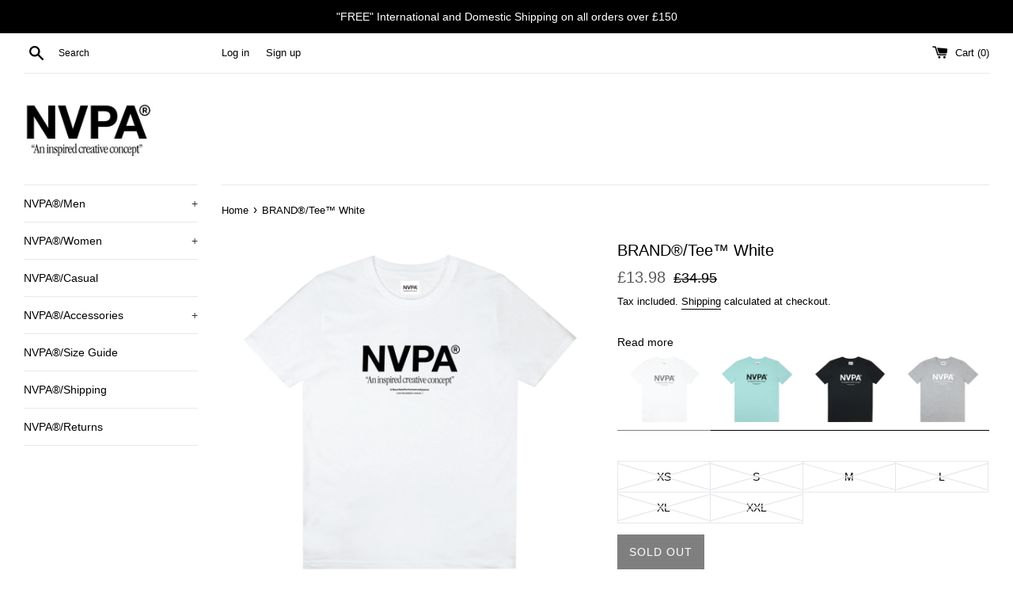

--- FILE ---
content_type: text/css
request_url: https://www.neon-velo.com/cdn/shop/t/56/compiled_assets/styles.css?9623
body_size: -531
content:
.lifestyle-carousel{position:relative;padding-block:40px}.lifestyle-carousel__slide{aspect-ratio:1 / 1;object-fit:cover}.lifestyle-carousel__scrollbar{background:#0000001a!important;top:initial!important;bottom:-24px!important}.lifestyle-carousel .swiper-scrollbar-drag{background:#000!important}.lifestyle-carousel__swiper-navigation{display:none}@media (min-width: 750px){.lifestyle-carousel__header{display:flex;align-items:center;justify-content:space-between}.lifestyle-carousel__slide{aspect-ratio:19 / 24}.lifestyle-carousel__scrollbar{display:none}.lifestyle-carousel__swiper-navigation{display:flex;gap:12px}.swiper-button-prev,.swiper-button-next{position:initial!important;background-color:#f1f1f2;border-radius:100%;aspect-ratio:1 / 1;width:32px!important;height:32px!important}.swiper-button-prev:after,.swiper-button-next:after{color:#1d1d1b!important;font-size:11px!important}}
/*# sourceMappingURL=/cdn/shop/t/56/compiled_assets/styles.css.map?9623= */


--- FILE ---
content_type: text/javascript
request_url: https://www.neon-velo.com/cdn/shop/t/56/assets/custom.js?v=41143547334679679671743613935
body_size: -171
content:
document.addEventListener("DOMContentLoaded",()=>{setDefaultActiveVariantSwatch(),handleVariantSwatchClick(),handleProductDescriptionClick()});function setDefaultActiveVariantSwatch(){const swatches=[...document.querySelectorAll('[js-product-swatches="swatch"]')],variantSelect=document.querySelector("#ProductSelect-product-template");if(!swatches||!variantSelect)return;const variantOptions=variantSelect.options,activeIndex=Array.from(variantOptions).findIndex(option=>option.selected);swatches[activeIndex].classList.add("is-active")}function handleVariantSwatchClick(){const swatches=[...document.querySelectorAll('[js-product-swatches="swatch"]')],variantSelect=document.querySelector("#ProductSelect-product-template");if(!swatches||!variantSelect)return;const variantOptions=variantSelect.options;swatches.forEach(swatch=>{swatch.addEventListener("click",event=>{if(event.target?.classList.contains("swatch__label--sold-out"))return;const variantId=event.target?.dataset.variantId;if(!variantId)return;unselectAllVariantOptions(swatches),event.target.classList.add("is-active");const optionIndex=Array.from(variantOptions).findIndex(option=>option.value===variantId);optionIndex&&(variantSelect.selectedIndex=optionIndex)})})}function unselectAllVariantOptions(swatches){swatches.forEach(swatch=>{swatch.classList.remove("is-active")})}function handleProductDescriptionClick(){const lengthToggles=[...document.querySelectorAll('[js-product-description="lengthToggle"]')],shortDescription=document.querySelector('[js-product-description="short"]'),fullDescription=document.querySelector('[js-product-description="full"]');!lengthToggles||!shortDescription||!fullDescription||lengthToggles.forEach(toggle=>{toggle.addEventListener("click",()=>{shortDescription.classList.toggle("is-hidden"),fullDescription.classList.toggle("is-hidden")})})}
//# sourceMappingURL=/cdn/shop/t/56/assets/custom.js.map?v=41143547334679679671743613935


--- FILE ---
content_type: text/javascript
request_url: https://www.neon-velo.com/cdn/shop/t/56/compiled_assets/scripts.js?9623
body_size: -304
content:
(function(){var __sections__={};(function(){for(var i=0,s=document.getElementById("sections-script").getAttribute("data-sections").split(",");i<s.length;i++)__sections__[s[i]]=!0})(),function(){if(!(!__sections__["lifestyle-carousel"]&&!window.DesignMode))try{const lifestyleCarousel=document.querySelector('[js-lifestyle-carousel="swiper"]');if(!lifestyleCarousel)return;const lifestyleCarouselSwiper=new Swiper(lifestyleCarousel,{slidesPerView:1.1,spaceBetween:10,breakpoints:{750:{slidesPerView:3.2,spaceBetween:20}},scrollbar:{el:".swiper-scrollbar"},navigation:{nextEl:".swiper-button-next",prevEl:".swiper-button-prev"}})}catch(e){console.error(e)}}()})();
//# sourceMappingURL=/cdn/shop/t/56/compiled_assets/scripts.js.map?9623=
